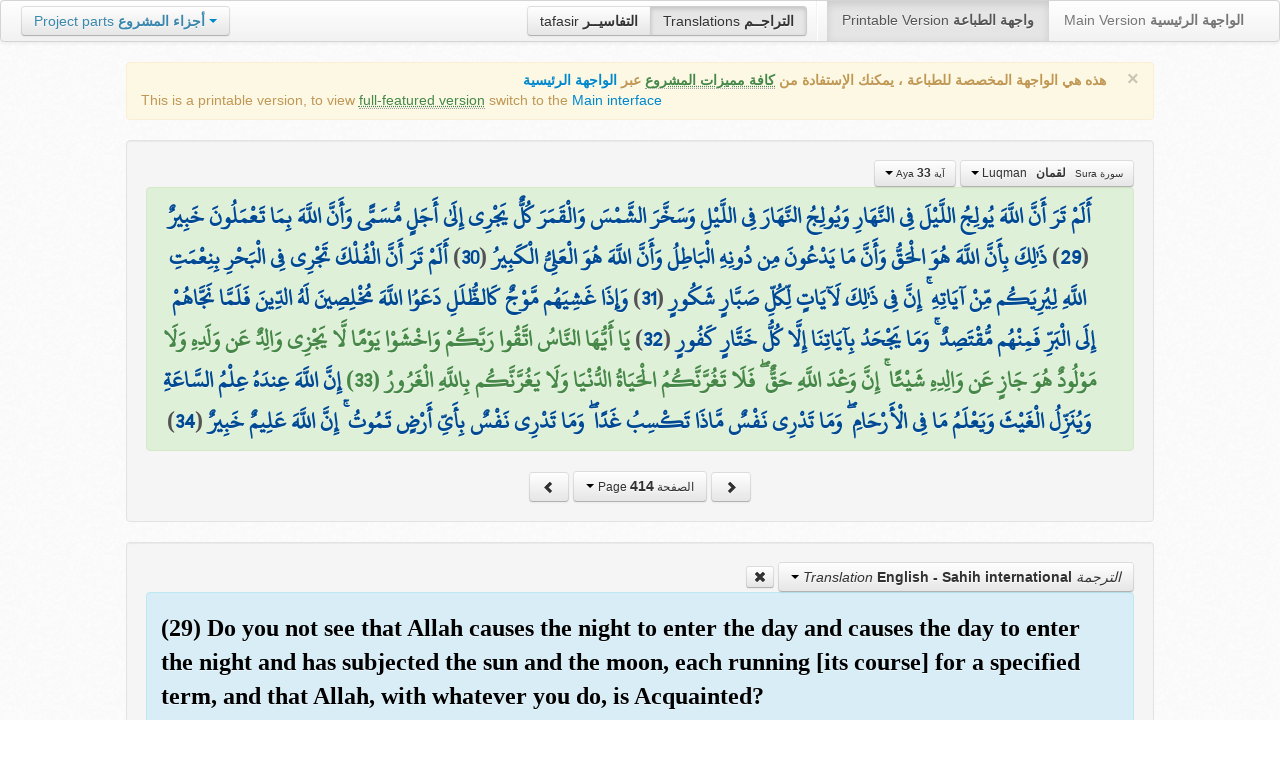

--- FILE ---
content_type: text/html; charset=UTF-8
request_url: http://quran.ksu.edu.sa/translations/english/414.html?a=3502
body_size: 11495
content:
<!DOCTYPE html>
<html>
  <head>
  	<meta http-equiv="content-type" content="text/html; charset=UTF-8">
    <title>تراجم معاني القرآن الكريم | Holy Quran meanings translations</title>
	  	
	<meta name="description" content="Translation of the meaning of Aya:33 - Sura:Luqman">
    <link href="http://quran.ksu.edu.sa/provider/index.php?g=css_p2&17" rel="stylesheet">	
        <meta name="robots" content="noindex">
       
     
  </head>
  <body>
	<div class="navbar no-print">
	  	<div class="navbar-inner">
		    <ul class="nav pull-right">
				<li class="button-toolbar pull-left no-device">
				    <div class="btn-group">
					  <a class="btn" title="تفاسير القرآن الكريم Holy Quran tafasir (explication)" href="http://quran.ksu.edu.sa/tafseer/">tafasir <strong>التفاسيــر</strong></a>
					  <a class="btn active" title="ترجمة معاني القرآن الكريم Holy Quran meanings translation" href="http://quran.ksu.edu.sa/translations/">Translations <strong>التراجــم</strong></a>
					</div>
				</li>
				<li class="divider-vertical pull-left"></li>

		      <li class="active"><a href="#">Printable Version <strong>واجهة الطباعة</strong></a></li>
		      <li><a href="http://quran.ksu.edu.sa/">Main Version <strong>الواجهة الرئيسية</strong></a></li>
		    </ul>
		    <ul class="nav pull-left no-device">
		      <li>
				<div class="btn-group">
				  <a class="btn dropdown-toggle" data-toggle="dropdown" href="#">
				    <span class="text-info">Project parts</span> <strong class="text-info">أجزاء المشروع</strong>
				    <span class="caret"></span>
				  </a>
				    <ul class="dropdown-menu rtl text-right">
                  	  <li><a href="http://quran.ksu.edu.sa/index.php"><strong>القرآن الكريم - الواجهة الرئيسية</strong></a></li>
                  	  <li class="text-left"><a href="http://quran.ksu.edu.sa/index.php?l=en"><strong>Holy Quran - Main version</strong></a></li>
                	  <li><a href="http://quran.ksu.edu.sa/m.php"><strong>واجهة والجوال</strong></a></li>
                	  <li class="text-left"><a href="http://quran.ksu.edu.sa/m.php"><strong>Mobile interface</strong></a></li>
                	  <li class="disabled"><a href="#"><strong>واجهة الطباعة</strong></a></li>
                	  <li class="disabled text-left"><a href="#"><strong>Printable version</strong></a></li>
                	  <li class="divider"></li>
                	  <li><a href="http://quran.ksu.edu.sa/ayat/" title="يدعم أنظمة الويندوز والماك واللينكس"><strong>برنامج آيات للحاسوب</strong></a></li>
                	  <li class="text-left"><a href="http://quran.ksu.edu.sa/ayat/?l=en" title="for Windows, Mac and Linux"><strong>Ayat - Desktop application</strong></a></li>
                	  <li><a href="http://play.google.com/store/apps/details?id=sa.edu.ksu.Ayat" title="للجوالات والحواسب الكفية"><strong>تطبيق آيات للأندرويد</strong></a></li>
                	  <li class="text-left"><a href="http://play.google.com/store/apps/details?id=sa.edu.ksu.Ayat" title="for both Mobile phones and Tablets"><strong>Ayat - Android application</strong></a></li>
                	  <li><a href="#"><strong>تطبيق آيات للآيفون والآيباد</strong></a></li>
                	  <li class="text-left"><a href="#" title="for iPhone and iPad"><strong>Ayat - iOS application</strong></a></li>
                	  <li><a href="http://windowsphone.com/en-us/store/app/ayat-holy-quran/f0269bf9-3d80-4eeb-8e33-5b46c5658a9c"><strong>تطبيق آيات للويندوز فون</strong></a></li>
                	  <li class="text-left"><a href="http://windowsphone.com/en-us/store/app/ayat-holy-quran/f0269bf9-3d80-4eeb-8e33-5b46c5658a9c"><strong>Ayat - Windows phone application</strong></a></li>

                	  <!-- <li class="divider"></li> -->
                	  <!-- <li><a href="http://quran.ksu.edu.sa/fb/" title="ينشر آية مختارة من كتاب الله عز وجل على حسابك يوميا"><strong>تطبيق آيات لتويتر</strong></a></li> -->
                	  <!-- <li class="text-left"><a href="http://quran.ksu.edu.sa/fb/" title="Posts Aya daily on your account"><strong>Ayat - Twitter application</strong></a></li> -->
                	  <!-- <li><a href="http://quran.ksu.edu.sa/tw/" title="ينشر آية مختارة من كتاب الله عز وجل على حسابك يوميا"><strong>تطبيق آيات للفيس بوك</strong></a></li> -->
                	  <!-- <li class="text-left"><a href="http://quran.ksu.edu.sa/tw/" title="Posts Aya daily on your account"><strong>Ayat - Facebook application</strong></a></li> -->
                	</ul>
				</div>
		      	
		      </li>
		    </ul>
		    
		</div>
	</div>
  	<div id="cnt" class="rtl">
	    
	    <div class="container-fluid">
		<div class="row-fluid">

		    <div class="span10 offset1">
				<div class="alert no-print">
				  <button type="button" class="close" data-dismiss="alert">&times;</button>
				  <div class="text-right"><strong>هذه هي الواجهة المخصصة للطباعة ، يمكنك الإستفادة من <abbr class="text-success" title="التلاوة والتحفيظ والقراءة من مصحف المدينة والبحث والعديد من المميزات الأخرى">كافة مميزات المشروع</abbr> عبر <a href="http://quran.ksu.edu.sa/index.php">الواجهة الرئيسية</a></strong></div>
				  <div class="text-left">This is a printable version, to view  <abbr class="text-success" title="listen, memorize, search and read from scanned copy of Holy Quran">full-featured version</abbr> switch to the <a href="http://quran.ksu.edu.sa/index.php?l=en">Main interface</a></strong></div>

				</div>
				<div class="well">
					<div class="text-right">


						<div class="btn-group">
						  <a class="btn btn-successs btn-small dropdown-toggle" data-toggle="dropdown" href="#">
							<small> سورة  Sura </small>&nbsp;
							<strong>لقمان</strong> &nbsp; Luqman						    <span class="caret"></span>

						  </a>
						  <ul class="dropdown-menu pull-right" style="max-height:300px;overflow:auto">
						    <li><a href="http://quran.ksu.edu.sa/translations/english/1.html?a=1">1 <strong>الفاتحة</strong> &nbsp; Al-Faatiha</a></li><li><a href="http://quran.ksu.edu.sa/translations/english/2.html?a=8">2 <strong>البقرة</strong> &nbsp; Al-Baqara</a></li><li><a href="http://quran.ksu.edu.sa/translations/english/50.html?a=294">3 <strong>آل عمران</strong> &nbsp; Aal-i-Imraan</a></li><li><a href="http://quran.ksu.edu.sa/translations/english/77.html?a=494">4 <strong>النساء</strong> &nbsp; An-Nisaa</a></li><li><a href="http://quran.ksu.edu.sa/translations/english/106.html?a=670">5 <strong>المائدة</strong> &nbsp; Al-Maaida</a></li><li><a href="http://quran.ksu.edu.sa/translations/english/128.html?a=790">6 <strong>الأنعام</strong> &nbsp; Al-An'aam</a></li><li><a href="http://quran.ksu.edu.sa/translations/english/151.html?a=955">7 <strong>الأعراف</strong> &nbsp; Al-A'raaf</a></li><li><a href="http://quran.ksu.edu.sa/translations/english/177.html?a=1161">8 <strong>الأنفال</strong> &nbsp; Al-Anfaal</a></li><li><a href="http://quran.ksu.edu.sa/translations/english/187.html?a=1236">9 <strong>التوبة</strong> &nbsp; At-Tawba</a></li><li><a href="http://quran.ksu.edu.sa/translations/english/208.html?a=1365">10 <strong>يونس</strong> &nbsp; Yunus</a></li><li><a href="http://quran.ksu.edu.sa/translations/english/221.html?a=1474">11 <strong>هود</strong> &nbsp; Hud</a></li><li><a href="http://quran.ksu.edu.sa/translations/english/235.html?a=1597">12 <strong>يوسف</strong> &nbsp; Yusuf</a></li><li><a href="http://quran.ksu.edu.sa/translations/english/249.html?a=1708">13 <strong>الرعد</strong> &nbsp; Ar-Ra'd</a></li><li><a href="http://quran.ksu.edu.sa/translations/english/255.html?a=1751">14 <strong>ابراهيم</strong> &nbsp; Ibrahim</a></li><li><a href="http://quran.ksu.edu.sa/translations/english/262.html?a=1803">15 <strong>الحجر</strong> &nbsp; Al-Hijr</a></li><li><a href="http://quran.ksu.edu.sa/translations/english/267.html?a=1902">16 <strong>النحل</strong> &nbsp; An-Nahl</a></li><li><a href="http://quran.ksu.edu.sa/translations/english/282.html?a=2030">17 <strong>الإسراء</strong> &nbsp; Al-Israa</a></li><li><a href="http://quran.ksu.edu.sa/translations/english/293.html?a=2141">18 <strong>الكهف</strong> &nbsp; Al-Kahf</a></li><li><a href="http://quran.ksu.edu.sa/translations/english/305.html?a=2251">19 <strong>مريم</strong> &nbsp; Maryam</a></li><li><a href="http://quran.ksu.edu.sa/translations/english/312.html?a=2349">20 <strong>طه</strong> &nbsp; Taa-Haa</a></li><li><a href="http://quran.ksu.edu.sa/translations/english/322.html?a=2484">21 <strong>الأنبياء</strong> &nbsp; Al-Anbiyaa</a></li><li><a href="http://quran.ksu.edu.sa/translations/english/332.html?a=2596">22 <strong>الحج</strong> &nbsp; Al-Hajj</a></li><li><a href="http://quran.ksu.edu.sa/translations/english/342.html?a=2674">23 <strong>المؤمنون</strong> &nbsp; Al-Muminoon</a></li><li><a href="http://quran.ksu.edu.sa/translations/english/350.html?a=2792">24 <strong>النور</strong> &nbsp; An-Noor</a></li><li><a href="http://quran.ksu.edu.sa/translations/english/359.html?a=2856">25 <strong>الفرقان</strong> &nbsp; Al-Furqaan</a></li><li><a href="http://quran.ksu.edu.sa/translations/english/367.html?a=2933">26 <strong>الشعراء</strong> &nbsp; Ash-Shu'araa</a></li><li><a href="http://quran.ksu.edu.sa/translations/english/377.html?a=3160">27 <strong>النمل</strong> &nbsp; An-Naml</a></li><li><a href="http://quran.ksu.edu.sa/translations/english/385.html?a=3253">28 <strong>القصص</strong> &nbsp; Al-Qasas</a></li><li><a href="http://quran.ksu.edu.sa/translations/english/396.html?a=3341">29 <strong>العنكبوت</strong> &nbsp; Al-Ankaboot</a></li><li><a href="http://quran.ksu.edu.sa/translations/english/404.html?a=3410">30 <strong>الروم</strong> &nbsp; Ar-Room</a></li><li class="active"><a href="http://quran.ksu.edu.sa/translations/english/411.html?a=3470">31 <strong>لقمان</strong> &nbsp; Luqman</a></li><li><a href="http://quran.ksu.edu.sa/translations/english/415.html?a=3504">32 <strong>السجدة</strong> &nbsp; As-Sajda</a></li><li><a href="http://quran.ksu.edu.sa/translations/english/418.html?a=3534">33 <strong>الأحزاب</strong> &nbsp; Al-Ahzaab</a></li><li><a href="http://quran.ksu.edu.sa/translations/english/428.html?a=3607">34 <strong>سبإ</strong> &nbsp; Saba</a></li><li><a href="http://quran.ksu.edu.sa/translations/english/434.html?a=3661">35 <strong>فاطر</strong> &nbsp; Faatir</a></li><li><a href="http://quran.ksu.edu.sa/translations/english/440.html?a=3706">36 <strong>يس</strong> &nbsp; Yaseen</a></li><li><a href="http://quran.ksu.edu.sa/translations/english/446.html?a=3789">37 <strong>الصافات</strong> &nbsp; As-Saaffaat</a></li><li><a href="http://quran.ksu.edu.sa/translations/english/453.html?a=3971">38 <strong>ص</strong> &nbsp; Saad</a></li><li><a href="http://quran.ksu.edu.sa/translations/english/458.html?a=4059">39 <strong>الزمر</strong> &nbsp; Az-Zumar</a></li><li><a href="http://quran.ksu.edu.sa/translations/english/467.html?a=4134">40 <strong>غافر</strong> &nbsp; Al-Ghaafir</a></li><li><a href="http://quran.ksu.edu.sa/translations/english/477.html?a=4219">41 <strong>فصلت</strong> &nbsp; Fussilat</a></li><li><a href="http://quran.ksu.edu.sa/translations/english/483.html?a=4273">42 <strong>الشورى</strong> &nbsp; Ash-Shura</a></li><li><a href="http://quran.ksu.edu.sa/translations/english/489.html?a=4326">43 <strong>الزخرف</strong> &nbsp; Az-Zukhruf</a></li><li><a href="http://quran.ksu.edu.sa/translations/english/496.html?a=4415">44 <strong>الدخان</strong> &nbsp; Ad-Dukhaan</a></li><li><a href="http://quran.ksu.edu.sa/translations/english/499.html?a=4474">45 <strong>الجاثية</strong> &nbsp; Al-Jaathiya</a></li><li><a href="http://quran.ksu.edu.sa/translations/english/502.html?a=4511">46 <strong>الأحقاف</strong> &nbsp; Al-Ahqaf</a></li><li><a href="http://quran.ksu.edu.sa/translations/english/507.html?a=4546">47 <strong>محمد</strong> &nbsp; Muhammad</a></li><li><a href="http://quran.ksu.edu.sa/translations/english/511.html?a=4584">48 <strong>الفتح</strong> &nbsp; Al-Fath</a></li><li><a href="http://quran.ksu.edu.sa/translations/english/515.html?a=4613">49 <strong>الحجرات</strong> &nbsp; Al-Hujuraat</a></li><li><a href="http://quran.ksu.edu.sa/translations/english/518.html?a=4631">50 <strong>ق</strong> &nbsp; Qaaf</a></li><li><a href="http://quran.ksu.edu.sa/translations/english/520.html?a=4676">51 <strong>الذاريات</strong> &nbsp; Adh-Dhaariyat</a></li><li><a href="http://quran.ksu.edu.sa/translations/english/523.html?a=4736">52 <strong>الطور</strong> &nbsp; At-Tur</a></li><li><a href="http://quran.ksu.edu.sa/translations/english/526.html?a=4785">53 <strong>النجم</strong> &nbsp; An-Najm</a></li><li><a href="http://quran.ksu.edu.sa/translations/english/528.html?a=4847">54 <strong>القمر</strong> &nbsp; Al-Qamar</a></li><li><a href="http://quran.ksu.edu.sa/translations/english/531.html?a=4902">55 <strong>الرحمن</strong> &nbsp; Ar-Rahmaan</a></li><li><a href="http://quran.ksu.edu.sa/translations/english/534.html?a=4980">56 <strong>الواقعة</strong> &nbsp; Al-Waaqia</a></li><li><a href="http://quran.ksu.edu.sa/translations/english/537.html?a=5076">57 <strong>الحديد</strong> &nbsp; Al-Hadid</a></li><li><a href="http://quran.ksu.edu.sa/translations/english/542.html?a=5105">58 <strong>المجادلة</strong> &nbsp; Al-Mujaadila</a></li><li><a href="http://quran.ksu.edu.sa/translations/english/545.html?a=5127">59 <strong>الحشر</strong> &nbsp; Al-Hashr</a></li><li><a href="http://quran.ksu.edu.sa/translations/english/549.html?a=5151">60 <strong>الممتحنة</strong> &nbsp; Al-Mumtahana</a></li><li><a href="http://quran.ksu.edu.sa/translations/english/551.html?a=5164">61 <strong>الصف</strong> &nbsp; As-Saff</a></li><li><a href="http://quran.ksu.edu.sa/translations/english/553.html?a=5178">62 <strong>الجمعة</strong> &nbsp; Al-Jumu'a</a></li><li><a href="http://quran.ksu.edu.sa/translations/english/554.html?a=5189">63 <strong>المنافقون</strong> &nbsp; Al-Munaafiqoon</a></li><li><a href="http://quran.ksu.edu.sa/translations/english/556.html?a=5200">64 <strong>التغابن</strong> &nbsp; At-Taghaabun</a></li><li><a href="http://quran.ksu.edu.sa/translations/english/558.html?a=5218">65 <strong>الطلاق</strong> &nbsp; At-Talaaq</a></li><li><a href="http://quran.ksu.edu.sa/translations/english/560.html?a=5230">66 <strong>التحريم</strong> &nbsp; At-Tahrim</a></li><li><a href="http://quran.ksu.edu.sa/translations/english/562.html?a=5242">67 <strong>الملك</strong> &nbsp; Al-Mulk</a></li><li><a href="http://quran.ksu.edu.sa/translations/english/564.html?a=5272">68 <strong>القلم</strong> &nbsp; Al-Qalam</a></li><li><a href="http://quran.ksu.edu.sa/translations/english/566.html?a=5324">69 <strong>الحاقة</strong> &nbsp; Al-Haaqqa</a></li><li><a href="http://quran.ksu.edu.sa/translations/english/568.html?a=5376">70 <strong>المعارج</strong> &nbsp; Al-Ma'aarij</a></li><li><a href="http://quran.ksu.edu.sa/translations/english/570.html?a=5420">71 <strong>نوح</strong> &nbsp; Nooh</a></li><li><a href="http://quran.ksu.edu.sa/translations/english/572.html?a=5448">72 <strong>الجن</strong> &nbsp; Al-Jinn</a></li><li><a href="http://quran.ksu.edu.sa/translations/english/574.html?a=5476">73 <strong>المزمل</strong> &nbsp; Al-Muzzammil</a></li><li><a href="http://quran.ksu.edu.sa/translations/english/575.html?a=5496">74 <strong>المدثر</strong> &nbsp; Al-Muddaththir</a></li><li><a href="http://quran.ksu.edu.sa/translations/english/577.html?a=5552">75 <strong>القيامة</strong> &nbsp; Al-Qiyaama</a></li><li><a href="http://quran.ksu.edu.sa/translations/english/578.html?a=5592">76 <strong>الانسان</strong> &nbsp; Al-Insaan</a></li><li><a href="http://quran.ksu.edu.sa/translations/english/580.html?a=5623">77 <strong>المرسلات</strong> &nbsp; Al-Mursalaat</a></li><li><a href="http://quran.ksu.edu.sa/translations/english/582.html?a=5673">78 <strong>النبإ</strong> &nbsp; An-Naba</a></li><li><a href="http://quran.ksu.edu.sa/translations/english/583.html?a=5713">79 <strong>النازعات</strong> &nbsp; An-Naazi'aat</a></li><li><a href="http://quran.ksu.edu.sa/translations/english/585.html?a=5759">80 <strong>عبس</strong> &nbsp; Abasa</a></li><li><a href="http://quran.ksu.edu.sa/translations/english/586.html?a=5801">81 <strong>التكوير</strong> &nbsp; At-Takwir</a></li><li><a href="http://quran.ksu.edu.sa/translations/english/587.html?a=5830">82 <strong>الإنفطار</strong> &nbsp; Al-Infitaar</a></li><li><a href="http://quran.ksu.edu.sa/translations/english/587.html?a=5849">83 <strong>المطففين</strong> &nbsp; Al-Mutaffifin</a></li><li><a href="http://quran.ksu.edu.sa/translations/english/589.html?a=5885">84 <strong>الإنشقاق</strong> &nbsp; Al-Inshiqaaq</a></li><li><a href="http://quran.ksu.edu.sa/translations/english/590.html?a=5910">85 <strong>البروج</strong> &nbsp; Al-Burooj</a></li><li><a href="http://quran.ksu.edu.sa/translations/english/591.html?a=5932">86 <strong>الطارق</strong> &nbsp; At-Taariq</a></li><li><a href="http://quran.ksu.edu.sa/translations/english/591.html?a=5949">87 <strong>الأعلى</strong> &nbsp; Al-A'laa</a></li><li><a href="http://quran.ksu.edu.sa/translations/english/592.html?a=5968">88 <strong>الغاشية</strong> &nbsp; Al-Ghaashiya</a></li><li><a href="http://quran.ksu.edu.sa/translations/english/593.html?a=5994">89 <strong>الفجر</strong> &nbsp; Al-Fajr</a></li><li><a href="http://quran.ksu.edu.sa/translations/english/594.html?a=6024">90 <strong>البلد</strong> &nbsp; Al-Balad</a></li><li><a href="http://quran.ksu.edu.sa/translations/english/595.html?a=6044">91 <strong>الشمس</strong> &nbsp; Ash-Shams</a></li><li><a href="http://quran.ksu.edu.sa/translations/english/595.html?a=6059">92 <strong>الليل</strong> &nbsp; Al-Lail</a></li><li><a href="http://quran.ksu.edu.sa/translations/english/596.html?a=6080">93 <strong>الضحى</strong> &nbsp; Ad-Dhuhaa</a></li><li><a href="http://quran.ksu.edu.sa/translations/english/596.html?a=6091">94 <strong>الشرح</strong> &nbsp; Ash-Sharh</a></li><li><a href="http://quran.ksu.edu.sa/translations/english/597.html?a=6099">95 <strong>التين</strong> &nbsp; At-Tin</a></li><li><a href="http://quran.ksu.edu.sa/translations/english/597.html?a=6107">96 <strong>العلق</strong> &nbsp; Al-Alaq</a></li><li><a href="http://quran.ksu.edu.sa/translations/english/598.html?a=6126">97 <strong>القدر</strong> &nbsp; Al-Qadr</a></li><li><a href="http://quran.ksu.edu.sa/translations/english/598.html?a=6131">98 <strong>البينة</strong> &nbsp; Al-Bayyina</a></li><li><a href="http://quran.ksu.edu.sa/translations/english/599.html?a=6139">99 <strong>الزلزلة</strong> &nbsp; Az-Zalzala</a></li><li><a href="http://quran.ksu.edu.sa/translations/english/599.html?a=6147">100 <strong>العاديات</strong> &nbsp; Al-Aadiyaat</a></li><li><a href="http://quran.ksu.edu.sa/translations/english/600.html?a=6158">101 <strong>القارعة</strong> &nbsp; Al-Qaari'a</a></li><li><a href="http://quran.ksu.edu.sa/translations/english/600.html?a=6169">102 <strong>التكاثر</strong> &nbsp; At-Takaathur</a></li><li><a href="http://quran.ksu.edu.sa/translations/english/601.html?a=6177">103 <strong>العصر</strong> &nbsp; Al-Asr</a></li><li><a href="http://quran.ksu.edu.sa/translations/english/601.html?a=6180">104 <strong>الهمزة</strong> &nbsp; Al-Humaza</a></li><li><a href="http://quran.ksu.edu.sa/translations/english/601.html?a=6189">105 <strong>الفيل</strong> &nbsp; Al-Fil</a></li><li><a href="http://quran.ksu.edu.sa/translations/english/602.html?a=6194">106 <strong>قريش</strong> &nbsp; Quraish</a></li><li><a href="http://quran.ksu.edu.sa/translations/english/602.html?a=6198">107 <strong>الماعون</strong> &nbsp; Al-Maa'un</a></li><li><a href="http://quran.ksu.edu.sa/translations/english/602.html?a=6205">108 <strong>الكوثر</strong> &nbsp; Al-Kawthar</a></li><li><a href="http://quran.ksu.edu.sa/translations/english/603.html?a=6208">109 <strong>الكافرون</strong> &nbsp; Al-Kaafiroon</a></li><li><a href="http://quran.ksu.edu.sa/translations/english/603.html?a=6214">110 <strong>النصر</strong> &nbsp; An-Nasr</a></li><li><a href="http://quran.ksu.edu.sa/translations/english/603.html?a=6217">111 <strong>المسد</strong> &nbsp; Al-Masad</a></li><li><a href="http://quran.ksu.edu.sa/translations/english/604.html?a=6222">112 <strong>الإخلاص</strong> &nbsp; Al-Ikhlaas</a></li><li><a href="http://quran.ksu.edu.sa/translations/english/604.html?a=6226">113 <strong>الفلق</strong> &nbsp; Al-Falaq</a></li><li><a href="http://quran.ksu.edu.sa/translations/english/604.html?a=6231">114 <strong>الناس</strong> &nbsp; An-Naas</a></li>						  </ul>
						</div>


						<div class="btn-group">
						  <a class="btn btn-successs btn-small dropdown-toggle" data-toggle="dropdown" href="#">
							<small> آية Aya </small>
							<strong>33</strong>
						    <span class="caret"></span>

						  </a>
						  <ul class="dropdown-menu pull-right" style="max-height:300px;overflow:auto">
						    <li><a href="http://quran.ksu.edu.sa/translations/english/411.html?a=3470">1</a></li><li><a href="http://quran.ksu.edu.sa/translations/english/411.html?a=3471">2</a></li><li><a href="http://quran.ksu.edu.sa/translations/english/411.html?a=3472">3</a></li><li><a href="http://quran.ksu.edu.sa/translations/english/411.html?a=3473">4</a></li><li><a href="http://quran.ksu.edu.sa/translations/english/411.html?a=3474">5</a></li><li><a href="http://quran.ksu.edu.sa/translations/english/411.html?a=3475">6</a></li><li><a href="http://quran.ksu.edu.sa/translations/english/411.html?a=3476">7</a></li><li><a href="http://quran.ksu.edu.sa/translations/english/411.html?a=3477">8</a></li><li><a href="http://quran.ksu.edu.sa/translations/english/411.html?a=3478">9</a></li><li><a href="http://quran.ksu.edu.sa/translations/english/411.html?a=3479">10</a></li><li><a href="http://quran.ksu.edu.sa/translations/english/411.html?a=3480">11</a></li><li><a href="http://quran.ksu.edu.sa/translations/english/412.html?a=3481">12</a></li><li><a href="http://quran.ksu.edu.sa/translations/english/412.html?a=3482">13</a></li><li><a href="http://quran.ksu.edu.sa/translations/english/412.html?a=3483">14</a></li><li><a href="http://quran.ksu.edu.sa/translations/english/412.html?a=3484">15</a></li><li><a href="http://quran.ksu.edu.sa/translations/english/412.html?a=3485">16</a></li><li><a href="http://quran.ksu.edu.sa/translations/english/412.html?a=3486">17</a></li><li><a href="http://quran.ksu.edu.sa/translations/english/412.html?a=3487">18</a></li><li><a href="http://quran.ksu.edu.sa/translations/english/412.html?a=3488">19</a></li><li><a href="http://quran.ksu.edu.sa/translations/english/413.html?a=3489">20</a></li><li><a href="http://quran.ksu.edu.sa/translations/english/413.html?a=3490">21</a></li><li><a href="http://quran.ksu.edu.sa/translations/english/413.html?a=3491">22</a></li><li><a href="http://quran.ksu.edu.sa/translations/english/413.html?a=3492">23</a></li><li><a href="http://quran.ksu.edu.sa/translations/english/413.html?a=3493">24</a></li><li><a href="http://quran.ksu.edu.sa/translations/english/413.html?a=3494">25</a></li><li><a href="http://quran.ksu.edu.sa/translations/english/413.html?a=3495">26</a></li><li><a href="http://quran.ksu.edu.sa/translations/english/413.html?a=3496">27</a></li><li><a href="http://quran.ksu.edu.sa/translations/english/413.html?a=3497">28</a></li><li><a href="http://quran.ksu.edu.sa/translations/english/414.html?a=3498">29</a></li><li><a href="http://quran.ksu.edu.sa/translations/english/414.html?a=3499">30</a></li><li><a href="http://quran.ksu.edu.sa/translations/english/414.html?a=3500">31</a></li><li><a href="http://quran.ksu.edu.sa/translations/english/414.html?a=3501">32</a></li><li class="active"><a href="http://quran.ksu.edu.sa/translations/english/414.html?a=3502">33</a></li><li><a href="http://quran.ksu.edu.sa/translations/english/414.html?a=3503">34</a></li>						  </ul>
						</div>



					</div>

			  		<div class="text-center alert alert-success rtl">
						<div class="ayat" id="ayat"><a href="http://quran.ksu.edu.sa/translations/english/414.html?a=3498">أَلَمْ تَرَ أَنَّ اللَّهَ يُولِجُ اللَّيْلَ فِي النَّهَارِ وَيُولِجُ النَّهَارَ فِي اللَّيْلِ وَسَخَّرَ الشَّمْسَ وَالْقَمَرَ كُلٌّ يَجْرِي إِلَىٰ أَجَلٍ مُّسَمًّى وَأَنَّ اللَّهَ بِمَا تَعْمَلُونَ خَبِيرٌ</a> (<a href="http://quran.ksu.edu.sa/translations/english/414.html?a=3498">29</a>) <a href="http://quran.ksu.edu.sa/translations/english/414.html?a=3499">ذَٰلِكَ بِأَنَّ اللَّهَ هُوَ الْحَقُّ وَأَنَّ مَا يَدْعُونَ مِن دُونِهِ الْبَاطِلُ وَأَنَّ اللَّهَ هُوَ الْعَلِيُّ الْكَبِيرُ</a> (<a href="http://quran.ksu.edu.sa/translations/english/414.html?a=3499">30</a>) <a href="http://quran.ksu.edu.sa/translations/english/414.html?a=3500">أَلَمْ تَرَ أَنَّ الْفُلْكَ تَجْرِي فِي الْبَحْرِ بِنِعْمَتِ اللَّهِ لِيُرِيَكُم مِّنْ آيَاتِهِ ۚ إِنَّ فِي ذَٰلِكَ لَآيَاتٍ لِّكُلِّ صَبَّارٍ شَكُورٍ</a> (<a href="http://quran.ksu.edu.sa/translations/english/414.html?a=3500">31</a>) <a href="http://quran.ksu.edu.sa/translations/english/414.html?a=3501">وَإِذَا غَشِيَهُم مَّوْجٌ كَالظُّلَلِ دَعَوُا اللَّهَ مُخْلِصِينَ لَهُ الدِّينَ فَلَمَّا نَجَّاهُمْ إِلَى الْبَرِّ فَمِنْهُم مُّقْتَصِدٌ ۚ وَمَا يَجْحَدُ بِآيَاتِنَا إِلَّا كُلُّ خَتَّارٍ كَفُورٍ</a> (<a href="http://quran.ksu.edu.sa/translations/english/414.html?a=3501">32</a>) <strong class="text-success">يَا أَيُّهَا النَّاسُ اتَّقُوا رَبَّكُمْ وَاخْشَوْا يَوْمًا لَّا يَجْزِي وَالِدٌ عَن وَلَدِهِ وَلَا مَوْلُودٌ هُوَ جَازٍ عَن وَالِدِهِ شَيْئًا ۚ إِنَّ وَعْدَ اللَّهِ حَقٌّ ۖ فَلَا تَغُرَّنَّكُمُ الْحَيَاةُ الدُّنْيَا وَلَا يَغُرَّنَّكُم بِاللَّهِ الْغَرُورُ (33) </strong><a href="http://quran.ksu.edu.sa/translations/english/414.html?a=3503">إِنَّ اللَّهَ عِندَهُ عِلْمُ السَّاعَةِ وَيُنَزِّلُ الْغَيْثَ وَيَعْلَمُ مَا فِي الْأَرْحَامِ ۖ وَمَا تَدْرِي نَفْسٌ مَّاذَا تَكْسِبُ غَدًا ۖ وَمَا تَدْرِي نَفْسٌ بِأَيِّ أَرْضٍ تَمُوتُ ۚ إِنَّ اللَّهَ عَلِيمٌ خَبِيرٌ</a> (<a href="http://quran.ksu.edu.sa/translations/english/414.html?a=3503">34</a>) </div>				 
					</div>
					<div style="margin:auto;width:auto;text-align: center" class="text-center">
						<a class="btn no-print" href="http://quran.ksu.edu.sa/translations/english/413.html">
							<i class="icon icon-chevron-right"></i>
						</a>
						<div class="btn-group">
						  <a class="btn btn-infoo dropdown-toggle" data-toggle="dropdown" href="#">
							<small> الصفحة Page </small>

							<strong>414</strong>
						    <span class="caret"></span>

						  </a>
						  <ul class="dropdown-menu pull-right" style="height:270px;overflow: auto">
						    <li><a href="http://quran.ksu.edu.sa/translations/english/1.html">1</a></li><li><a href="http://quran.ksu.edu.sa/translations/english/2.html">2</a></li><li><a href="http://quran.ksu.edu.sa/translations/english/3.html">3</a></li><li><a href="http://quran.ksu.edu.sa/translations/english/4.html">4</a></li><li><a href="http://quran.ksu.edu.sa/translations/english/5.html">5</a></li><li><a href="http://quran.ksu.edu.sa/translations/english/6.html">6</a></li><li><a href="http://quran.ksu.edu.sa/translations/english/7.html">7</a></li><li><a href="http://quran.ksu.edu.sa/translations/english/8.html">8</a></li><li><a href="http://quran.ksu.edu.sa/translations/english/9.html">9</a></li><li><a href="http://quran.ksu.edu.sa/translations/english/10.html">10</a></li><li><a href="http://quran.ksu.edu.sa/translations/english/11.html">11</a></li><li><a href="http://quran.ksu.edu.sa/translations/english/12.html">12</a></li><li><a href="http://quran.ksu.edu.sa/translations/english/13.html">13</a></li><li><a href="http://quran.ksu.edu.sa/translations/english/14.html">14</a></li><li><a href="http://quran.ksu.edu.sa/translations/english/15.html">15</a></li><li><a href="http://quran.ksu.edu.sa/translations/english/16.html">16</a></li><li><a href="http://quran.ksu.edu.sa/translations/english/17.html">17</a></li><li><a href="http://quran.ksu.edu.sa/translations/english/18.html">18</a></li><li><a href="http://quran.ksu.edu.sa/translations/english/19.html">19</a></li><li><a href="http://quran.ksu.edu.sa/translations/english/20.html">20</a></li><li><a href="http://quran.ksu.edu.sa/translations/english/21.html">21</a></li><li><a href="http://quran.ksu.edu.sa/translations/english/22.html">22</a></li><li><a href="http://quran.ksu.edu.sa/translations/english/23.html">23</a></li><li><a href="http://quran.ksu.edu.sa/translations/english/24.html">24</a></li><li><a href="http://quran.ksu.edu.sa/translations/english/25.html">25</a></li><li><a href="http://quran.ksu.edu.sa/translations/english/26.html">26</a></li><li><a href="http://quran.ksu.edu.sa/translations/english/27.html">27</a></li><li><a href="http://quran.ksu.edu.sa/translations/english/28.html">28</a></li><li><a href="http://quran.ksu.edu.sa/translations/english/29.html">29</a></li><li><a href="http://quran.ksu.edu.sa/translations/english/30.html">30</a></li><li><a href="http://quran.ksu.edu.sa/translations/english/31.html">31</a></li><li><a href="http://quran.ksu.edu.sa/translations/english/32.html">32</a></li><li><a href="http://quran.ksu.edu.sa/translations/english/33.html">33</a></li><li><a href="http://quran.ksu.edu.sa/translations/english/34.html">34</a></li><li><a href="http://quran.ksu.edu.sa/translations/english/35.html">35</a></li><li><a href="http://quran.ksu.edu.sa/translations/english/36.html">36</a></li><li><a href="http://quran.ksu.edu.sa/translations/english/37.html">37</a></li><li><a href="http://quran.ksu.edu.sa/translations/english/38.html">38</a></li><li><a href="http://quran.ksu.edu.sa/translations/english/39.html">39</a></li><li><a href="http://quran.ksu.edu.sa/translations/english/40.html">40</a></li><li><a href="http://quran.ksu.edu.sa/translations/english/41.html">41</a></li><li><a href="http://quran.ksu.edu.sa/translations/english/42.html">42</a></li><li><a href="http://quran.ksu.edu.sa/translations/english/43.html">43</a></li><li><a href="http://quran.ksu.edu.sa/translations/english/44.html">44</a></li><li><a href="http://quran.ksu.edu.sa/translations/english/45.html">45</a></li><li><a href="http://quran.ksu.edu.sa/translations/english/46.html">46</a></li><li><a href="http://quran.ksu.edu.sa/translations/english/47.html">47</a></li><li><a href="http://quran.ksu.edu.sa/translations/english/48.html">48</a></li><li><a href="http://quran.ksu.edu.sa/translations/english/49.html">49</a></li><li><a href="http://quran.ksu.edu.sa/translations/english/50.html">50</a></li><li><a href="http://quran.ksu.edu.sa/translations/english/51.html">51</a></li><li><a href="http://quran.ksu.edu.sa/translations/english/52.html">52</a></li><li><a href="http://quran.ksu.edu.sa/translations/english/53.html">53</a></li><li><a href="http://quran.ksu.edu.sa/translations/english/54.html">54</a></li><li><a href="http://quran.ksu.edu.sa/translations/english/55.html">55</a></li><li><a href="http://quran.ksu.edu.sa/translations/english/56.html">56</a></li><li><a href="http://quran.ksu.edu.sa/translations/english/57.html">57</a></li><li><a href="http://quran.ksu.edu.sa/translations/english/58.html">58</a></li><li><a href="http://quran.ksu.edu.sa/translations/english/59.html">59</a></li><li><a href="http://quran.ksu.edu.sa/translations/english/60.html">60</a></li><li><a href="http://quran.ksu.edu.sa/translations/english/61.html">61</a></li><li><a href="http://quran.ksu.edu.sa/translations/english/62.html">62</a></li><li><a href="http://quran.ksu.edu.sa/translations/english/63.html">63</a></li><li><a href="http://quran.ksu.edu.sa/translations/english/64.html">64</a></li><li><a href="http://quran.ksu.edu.sa/translations/english/65.html">65</a></li><li><a href="http://quran.ksu.edu.sa/translations/english/66.html">66</a></li><li><a href="http://quran.ksu.edu.sa/translations/english/67.html">67</a></li><li><a href="http://quran.ksu.edu.sa/translations/english/68.html">68</a></li><li><a href="http://quran.ksu.edu.sa/translations/english/69.html">69</a></li><li><a href="http://quran.ksu.edu.sa/translations/english/70.html">70</a></li><li><a href="http://quran.ksu.edu.sa/translations/english/71.html">71</a></li><li><a href="http://quran.ksu.edu.sa/translations/english/72.html">72</a></li><li><a href="http://quran.ksu.edu.sa/translations/english/73.html">73</a></li><li><a href="http://quran.ksu.edu.sa/translations/english/74.html">74</a></li><li><a href="http://quran.ksu.edu.sa/translations/english/75.html">75</a></li><li><a href="http://quran.ksu.edu.sa/translations/english/76.html">76</a></li><li><a href="http://quran.ksu.edu.sa/translations/english/77.html">77</a></li><li><a href="http://quran.ksu.edu.sa/translations/english/78.html">78</a></li><li><a href="http://quran.ksu.edu.sa/translations/english/79.html">79</a></li><li><a href="http://quran.ksu.edu.sa/translations/english/80.html">80</a></li><li><a href="http://quran.ksu.edu.sa/translations/english/81.html">81</a></li><li><a href="http://quran.ksu.edu.sa/translations/english/82.html">82</a></li><li><a href="http://quran.ksu.edu.sa/translations/english/83.html">83</a></li><li><a href="http://quran.ksu.edu.sa/translations/english/84.html">84</a></li><li><a href="http://quran.ksu.edu.sa/translations/english/85.html">85</a></li><li><a href="http://quran.ksu.edu.sa/translations/english/86.html">86</a></li><li><a href="http://quran.ksu.edu.sa/translations/english/87.html">87</a></li><li><a href="http://quran.ksu.edu.sa/translations/english/88.html">88</a></li><li><a href="http://quran.ksu.edu.sa/translations/english/89.html">89</a></li><li><a href="http://quran.ksu.edu.sa/translations/english/90.html">90</a></li><li><a href="http://quran.ksu.edu.sa/translations/english/91.html">91</a></li><li><a href="http://quran.ksu.edu.sa/translations/english/92.html">92</a></li><li><a href="http://quran.ksu.edu.sa/translations/english/93.html">93</a></li><li><a href="http://quran.ksu.edu.sa/translations/english/94.html">94</a></li><li><a href="http://quran.ksu.edu.sa/translations/english/95.html">95</a></li><li><a href="http://quran.ksu.edu.sa/translations/english/96.html">96</a></li><li><a href="http://quran.ksu.edu.sa/translations/english/97.html">97</a></li><li><a href="http://quran.ksu.edu.sa/translations/english/98.html">98</a></li><li><a href="http://quran.ksu.edu.sa/translations/english/99.html">99</a></li><li><a href="http://quran.ksu.edu.sa/translations/english/100.html">100</a></li><li><a href="http://quran.ksu.edu.sa/translations/english/101.html">101</a></li><li><a href="http://quran.ksu.edu.sa/translations/english/102.html">102</a></li><li><a href="http://quran.ksu.edu.sa/translations/english/103.html">103</a></li><li><a href="http://quran.ksu.edu.sa/translations/english/104.html">104</a></li><li><a href="http://quran.ksu.edu.sa/translations/english/105.html">105</a></li><li><a href="http://quran.ksu.edu.sa/translations/english/106.html">106</a></li><li><a href="http://quran.ksu.edu.sa/translations/english/107.html">107</a></li><li><a href="http://quran.ksu.edu.sa/translations/english/108.html">108</a></li><li><a href="http://quran.ksu.edu.sa/translations/english/109.html">109</a></li><li><a href="http://quran.ksu.edu.sa/translations/english/110.html">110</a></li><li><a href="http://quran.ksu.edu.sa/translations/english/111.html">111</a></li><li><a href="http://quran.ksu.edu.sa/translations/english/112.html">112</a></li><li><a href="http://quran.ksu.edu.sa/translations/english/113.html">113</a></li><li><a href="http://quran.ksu.edu.sa/translations/english/114.html">114</a></li><li><a href="http://quran.ksu.edu.sa/translations/english/115.html">115</a></li><li><a href="http://quran.ksu.edu.sa/translations/english/116.html">116</a></li><li><a href="http://quran.ksu.edu.sa/translations/english/117.html">117</a></li><li><a href="http://quran.ksu.edu.sa/translations/english/118.html">118</a></li><li><a href="http://quran.ksu.edu.sa/translations/english/119.html">119</a></li><li><a href="http://quran.ksu.edu.sa/translations/english/120.html">120</a></li><li><a href="http://quran.ksu.edu.sa/translations/english/121.html">121</a></li><li><a href="http://quran.ksu.edu.sa/translations/english/122.html">122</a></li><li><a href="http://quran.ksu.edu.sa/translations/english/123.html">123</a></li><li><a href="http://quran.ksu.edu.sa/translations/english/124.html">124</a></li><li><a href="http://quran.ksu.edu.sa/translations/english/125.html">125</a></li><li><a href="http://quran.ksu.edu.sa/translations/english/126.html">126</a></li><li><a href="http://quran.ksu.edu.sa/translations/english/127.html">127</a></li><li><a href="http://quran.ksu.edu.sa/translations/english/128.html">128</a></li><li><a href="http://quran.ksu.edu.sa/translations/english/129.html">129</a></li><li><a href="http://quran.ksu.edu.sa/translations/english/130.html">130</a></li><li><a href="http://quran.ksu.edu.sa/translations/english/131.html">131</a></li><li><a href="http://quran.ksu.edu.sa/translations/english/132.html">132</a></li><li><a href="http://quran.ksu.edu.sa/translations/english/133.html">133</a></li><li><a href="http://quran.ksu.edu.sa/translations/english/134.html">134</a></li><li><a href="http://quran.ksu.edu.sa/translations/english/135.html">135</a></li><li><a href="http://quran.ksu.edu.sa/translations/english/136.html">136</a></li><li><a href="http://quran.ksu.edu.sa/translations/english/137.html">137</a></li><li><a href="http://quran.ksu.edu.sa/translations/english/138.html">138</a></li><li><a href="http://quran.ksu.edu.sa/translations/english/139.html">139</a></li><li><a href="http://quran.ksu.edu.sa/translations/english/140.html">140</a></li><li><a href="http://quran.ksu.edu.sa/translations/english/141.html">141</a></li><li><a href="http://quran.ksu.edu.sa/translations/english/142.html">142</a></li><li><a href="http://quran.ksu.edu.sa/translations/english/143.html">143</a></li><li><a href="http://quran.ksu.edu.sa/translations/english/144.html">144</a></li><li><a href="http://quran.ksu.edu.sa/translations/english/145.html">145</a></li><li><a href="http://quran.ksu.edu.sa/translations/english/146.html">146</a></li><li><a href="http://quran.ksu.edu.sa/translations/english/147.html">147</a></li><li><a href="http://quran.ksu.edu.sa/translations/english/148.html">148</a></li><li><a href="http://quran.ksu.edu.sa/translations/english/149.html">149</a></li><li><a href="http://quran.ksu.edu.sa/translations/english/150.html">150</a></li><li><a href="http://quran.ksu.edu.sa/translations/english/151.html">151</a></li><li><a href="http://quran.ksu.edu.sa/translations/english/152.html">152</a></li><li><a href="http://quran.ksu.edu.sa/translations/english/153.html">153</a></li><li><a href="http://quran.ksu.edu.sa/translations/english/154.html">154</a></li><li><a href="http://quran.ksu.edu.sa/translations/english/155.html">155</a></li><li><a href="http://quran.ksu.edu.sa/translations/english/156.html">156</a></li><li><a href="http://quran.ksu.edu.sa/translations/english/157.html">157</a></li><li><a href="http://quran.ksu.edu.sa/translations/english/158.html">158</a></li><li><a href="http://quran.ksu.edu.sa/translations/english/159.html">159</a></li><li><a href="http://quran.ksu.edu.sa/translations/english/160.html">160</a></li><li><a href="http://quran.ksu.edu.sa/translations/english/161.html">161</a></li><li><a href="http://quran.ksu.edu.sa/translations/english/162.html">162</a></li><li><a href="http://quran.ksu.edu.sa/translations/english/163.html">163</a></li><li><a href="http://quran.ksu.edu.sa/translations/english/164.html">164</a></li><li><a href="http://quran.ksu.edu.sa/translations/english/165.html">165</a></li><li><a href="http://quran.ksu.edu.sa/translations/english/166.html">166</a></li><li><a href="http://quran.ksu.edu.sa/translations/english/167.html">167</a></li><li><a href="http://quran.ksu.edu.sa/translations/english/168.html">168</a></li><li><a href="http://quran.ksu.edu.sa/translations/english/169.html">169</a></li><li><a href="http://quran.ksu.edu.sa/translations/english/170.html">170</a></li><li><a href="http://quran.ksu.edu.sa/translations/english/171.html">171</a></li><li><a href="http://quran.ksu.edu.sa/translations/english/172.html">172</a></li><li><a href="http://quran.ksu.edu.sa/translations/english/173.html">173</a></li><li><a href="http://quran.ksu.edu.sa/translations/english/174.html">174</a></li><li><a href="http://quran.ksu.edu.sa/translations/english/175.html">175</a></li><li><a href="http://quran.ksu.edu.sa/translations/english/176.html">176</a></li><li><a href="http://quran.ksu.edu.sa/translations/english/177.html">177</a></li><li><a href="http://quran.ksu.edu.sa/translations/english/178.html">178</a></li><li><a href="http://quran.ksu.edu.sa/translations/english/179.html">179</a></li><li><a href="http://quran.ksu.edu.sa/translations/english/180.html">180</a></li><li><a href="http://quran.ksu.edu.sa/translations/english/181.html">181</a></li><li><a href="http://quran.ksu.edu.sa/translations/english/182.html">182</a></li><li><a href="http://quran.ksu.edu.sa/translations/english/183.html">183</a></li><li><a href="http://quran.ksu.edu.sa/translations/english/184.html">184</a></li><li><a href="http://quran.ksu.edu.sa/translations/english/185.html">185</a></li><li><a href="http://quran.ksu.edu.sa/translations/english/186.html">186</a></li><li><a href="http://quran.ksu.edu.sa/translations/english/187.html">187</a></li><li><a href="http://quran.ksu.edu.sa/translations/english/188.html">188</a></li><li><a href="http://quran.ksu.edu.sa/translations/english/189.html">189</a></li><li><a href="http://quran.ksu.edu.sa/translations/english/190.html">190</a></li><li><a href="http://quran.ksu.edu.sa/translations/english/191.html">191</a></li><li><a href="http://quran.ksu.edu.sa/translations/english/192.html">192</a></li><li><a href="http://quran.ksu.edu.sa/translations/english/193.html">193</a></li><li><a href="http://quran.ksu.edu.sa/translations/english/194.html">194</a></li><li><a href="http://quran.ksu.edu.sa/translations/english/195.html">195</a></li><li><a href="http://quran.ksu.edu.sa/translations/english/196.html">196</a></li><li><a href="http://quran.ksu.edu.sa/translations/english/197.html">197</a></li><li><a href="http://quran.ksu.edu.sa/translations/english/198.html">198</a></li><li><a href="http://quran.ksu.edu.sa/translations/english/199.html">199</a></li><li><a href="http://quran.ksu.edu.sa/translations/english/200.html">200</a></li><li><a href="http://quran.ksu.edu.sa/translations/english/201.html">201</a></li><li><a href="http://quran.ksu.edu.sa/translations/english/202.html">202</a></li><li><a href="http://quran.ksu.edu.sa/translations/english/203.html">203</a></li><li><a href="http://quran.ksu.edu.sa/translations/english/204.html">204</a></li><li><a href="http://quran.ksu.edu.sa/translations/english/205.html">205</a></li><li><a href="http://quran.ksu.edu.sa/translations/english/206.html">206</a></li><li><a href="http://quran.ksu.edu.sa/translations/english/207.html">207</a></li><li><a href="http://quran.ksu.edu.sa/translations/english/208.html">208</a></li><li><a href="http://quran.ksu.edu.sa/translations/english/209.html">209</a></li><li><a href="http://quran.ksu.edu.sa/translations/english/210.html">210</a></li><li><a href="http://quran.ksu.edu.sa/translations/english/211.html">211</a></li><li><a href="http://quran.ksu.edu.sa/translations/english/212.html">212</a></li><li><a href="http://quran.ksu.edu.sa/translations/english/213.html">213</a></li><li><a href="http://quran.ksu.edu.sa/translations/english/214.html">214</a></li><li><a href="http://quran.ksu.edu.sa/translations/english/215.html">215</a></li><li><a href="http://quran.ksu.edu.sa/translations/english/216.html">216</a></li><li><a href="http://quran.ksu.edu.sa/translations/english/217.html">217</a></li><li><a href="http://quran.ksu.edu.sa/translations/english/218.html">218</a></li><li><a href="http://quran.ksu.edu.sa/translations/english/219.html">219</a></li><li><a href="http://quran.ksu.edu.sa/translations/english/220.html">220</a></li><li><a href="http://quran.ksu.edu.sa/translations/english/221.html">221</a></li><li><a href="http://quran.ksu.edu.sa/translations/english/222.html">222</a></li><li><a href="http://quran.ksu.edu.sa/translations/english/223.html">223</a></li><li><a href="http://quran.ksu.edu.sa/translations/english/224.html">224</a></li><li><a href="http://quran.ksu.edu.sa/translations/english/225.html">225</a></li><li><a href="http://quran.ksu.edu.sa/translations/english/226.html">226</a></li><li><a href="http://quran.ksu.edu.sa/translations/english/227.html">227</a></li><li><a href="http://quran.ksu.edu.sa/translations/english/228.html">228</a></li><li><a href="http://quran.ksu.edu.sa/translations/english/229.html">229</a></li><li><a href="http://quran.ksu.edu.sa/translations/english/230.html">230</a></li><li><a href="http://quran.ksu.edu.sa/translations/english/231.html">231</a></li><li><a href="http://quran.ksu.edu.sa/translations/english/232.html">232</a></li><li><a href="http://quran.ksu.edu.sa/translations/english/233.html">233</a></li><li><a href="http://quran.ksu.edu.sa/translations/english/234.html">234</a></li><li><a href="http://quran.ksu.edu.sa/translations/english/235.html">235</a></li><li><a href="http://quran.ksu.edu.sa/translations/english/236.html">236</a></li><li><a href="http://quran.ksu.edu.sa/translations/english/237.html">237</a></li><li><a href="http://quran.ksu.edu.sa/translations/english/238.html">238</a></li><li><a href="http://quran.ksu.edu.sa/translations/english/239.html">239</a></li><li><a href="http://quran.ksu.edu.sa/translations/english/240.html">240</a></li><li><a href="http://quran.ksu.edu.sa/translations/english/241.html">241</a></li><li><a href="http://quran.ksu.edu.sa/translations/english/242.html">242</a></li><li><a href="http://quran.ksu.edu.sa/translations/english/243.html">243</a></li><li><a href="http://quran.ksu.edu.sa/translations/english/244.html">244</a></li><li><a href="http://quran.ksu.edu.sa/translations/english/245.html">245</a></li><li><a href="http://quran.ksu.edu.sa/translations/english/246.html">246</a></li><li><a href="http://quran.ksu.edu.sa/translations/english/247.html">247</a></li><li><a href="http://quran.ksu.edu.sa/translations/english/248.html">248</a></li><li><a href="http://quran.ksu.edu.sa/translations/english/249.html">249</a></li><li><a href="http://quran.ksu.edu.sa/translations/english/250.html">250</a></li><li><a href="http://quran.ksu.edu.sa/translations/english/251.html">251</a></li><li><a href="http://quran.ksu.edu.sa/translations/english/252.html">252</a></li><li><a href="http://quran.ksu.edu.sa/translations/english/253.html">253</a></li><li><a href="http://quran.ksu.edu.sa/translations/english/254.html">254</a></li><li><a href="http://quran.ksu.edu.sa/translations/english/255.html">255</a></li><li><a href="http://quran.ksu.edu.sa/translations/english/256.html">256</a></li><li><a href="http://quran.ksu.edu.sa/translations/english/257.html">257</a></li><li><a href="http://quran.ksu.edu.sa/translations/english/258.html">258</a></li><li><a href="http://quran.ksu.edu.sa/translations/english/259.html">259</a></li><li><a href="http://quran.ksu.edu.sa/translations/english/260.html">260</a></li><li><a href="http://quran.ksu.edu.sa/translations/english/261.html">261</a></li><li><a href="http://quran.ksu.edu.sa/translations/english/262.html">262</a></li><li><a href="http://quran.ksu.edu.sa/translations/english/263.html">263</a></li><li><a href="http://quran.ksu.edu.sa/translations/english/264.html">264</a></li><li><a href="http://quran.ksu.edu.sa/translations/english/265.html">265</a></li><li><a href="http://quran.ksu.edu.sa/translations/english/266.html">266</a></li><li><a href="http://quran.ksu.edu.sa/translations/english/267.html">267</a></li><li><a href="http://quran.ksu.edu.sa/translations/english/268.html">268</a></li><li><a href="http://quran.ksu.edu.sa/translations/english/269.html">269</a></li><li><a href="http://quran.ksu.edu.sa/translations/english/270.html">270</a></li><li><a href="http://quran.ksu.edu.sa/translations/english/271.html">271</a></li><li><a href="http://quran.ksu.edu.sa/translations/english/272.html">272</a></li><li><a href="http://quran.ksu.edu.sa/translations/english/273.html">273</a></li><li><a href="http://quran.ksu.edu.sa/translations/english/274.html">274</a></li><li><a href="http://quran.ksu.edu.sa/translations/english/275.html">275</a></li><li><a href="http://quran.ksu.edu.sa/translations/english/276.html">276</a></li><li><a href="http://quran.ksu.edu.sa/translations/english/277.html">277</a></li><li><a href="http://quran.ksu.edu.sa/translations/english/278.html">278</a></li><li><a href="http://quran.ksu.edu.sa/translations/english/279.html">279</a></li><li><a href="http://quran.ksu.edu.sa/translations/english/280.html">280</a></li><li><a href="http://quran.ksu.edu.sa/translations/english/281.html">281</a></li><li><a href="http://quran.ksu.edu.sa/translations/english/282.html">282</a></li><li><a href="http://quran.ksu.edu.sa/translations/english/283.html">283</a></li><li><a href="http://quran.ksu.edu.sa/translations/english/284.html">284</a></li><li><a href="http://quran.ksu.edu.sa/translations/english/285.html">285</a></li><li><a href="http://quran.ksu.edu.sa/translations/english/286.html">286</a></li><li><a href="http://quran.ksu.edu.sa/translations/english/287.html">287</a></li><li><a href="http://quran.ksu.edu.sa/translations/english/288.html">288</a></li><li><a href="http://quran.ksu.edu.sa/translations/english/289.html">289</a></li><li><a href="http://quran.ksu.edu.sa/translations/english/290.html">290</a></li><li><a href="http://quran.ksu.edu.sa/translations/english/291.html">291</a></li><li><a href="http://quran.ksu.edu.sa/translations/english/292.html">292</a></li><li><a href="http://quran.ksu.edu.sa/translations/english/293.html">293</a></li><li><a href="http://quran.ksu.edu.sa/translations/english/294.html">294</a></li><li><a href="http://quran.ksu.edu.sa/translations/english/295.html">295</a></li><li><a href="http://quran.ksu.edu.sa/translations/english/296.html">296</a></li><li><a href="http://quran.ksu.edu.sa/translations/english/297.html">297</a></li><li><a href="http://quran.ksu.edu.sa/translations/english/298.html">298</a></li><li><a href="http://quran.ksu.edu.sa/translations/english/299.html">299</a></li><li><a href="http://quran.ksu.edu.sa/translations/english/300.html">300</a></li><li><a href="http://quran.ksu.edu.sa/translations/english/301.html">301</a></li><li><a href="http://quran.ksu.edu.sa/translations/english/302.html">302</a></li><li><a href="http://quran.ksu.edu.sa/translations/english/303.html">303</a></li><li><a href="http://quran.ksu.edu.sa/translations/english/304.html">304</a></li><li><a href="http://quran.ksu.edu.sa/translations/english/305.html">305</a></li><li><a href="http://quran.ksu.edu.sa/translations/english/306.html">306</a></li><li><a href="http://quran.ksu.edu.sa/translations/english/307.html">307</a></li><li><a href="http://quran.ksu.edu.sa/translations/english/308.html">308</a></li><li><a href="http://quran.ksu.edu.sa/translations/english/309.html">309</a></li><li><a href="http://quran.ksu.edu.sa/translations/english/310.html">310</a></li><li><a href="http://quran.ksu.edu.sa/translations/english/311.html">311</a></li><li><a href="http://quran.ksu.edu.sa/translations/english/312.html">312</a></li><li><a href="http://quran.ksu.edu.sa/translations/english/313.html">313</a></li><li><a href="http://quran.ksu.edu.sa/translations/english/314.html">314</a></li><li><a href="http://quran.ksu.edu.sa/translations/english/315.html">315</a></li><li><a href="http://quran.ksu.edu.sa/translations/english/316.html">316</a></li><li><a href="http://quran.ksu.edu.sa/translations/english/317.html">317</a></li><li><a href="http://quran.ksu.edu.sa/translations/english/318.html">318</a></li><li><a href="http://quran.ksu.edu.sa/translations/english/319.html">319</a></li><li><a href="http://quran.ksu.edu.sa/translations/english/320.html">320</a></li><li><a href="http://quran.ksu.edu.sa/translations/english/321.html">321</a></li><li><a href="http://quran.ksu.edu.sa/translations/english/322.html">322</a></li><li><a href="http://quran.ksu.edu.sa/translations/english/323.html">323</a></li><li><a href="http://quran.ksu.edu.sa/translations/english/324.html">324</a></li><li><a href="http://quran.ksu.edu.sa/translations/english/325.html">325</a></li><li><a href="http://quran.ksu.edu.sa/translations/english/326.html">326</a></li><li><a href="http://quran.ksu.edu.sa/translations/english/327.html">327</a></li><li><a href="http://quran.ksu.edu.sa/translations/english/328.html">328</a></li><li><a href="http://quran.ksu.edu.sa/translations/english/329.html">329</a></li><li><a href="http://quran.ksu.edu.sa/translations/english/330.html">330</a></li><li><a href="http://quran.ksu.edu.sa/translations/english/331.html">331</a></li><li><a href="http://quran.ksu.edu.sa/translations/english/332.html">332</a></li><li><a href="http://quran.ksu.edu.sa/translations/english/333.html">333</a></li><li><a href="http://quran.ksu.edu.sa/translations/english/334.html">334</a></li><li><a href="http://quran.ksu.edu.sa/translations/english/335.html">335</a></li><li><a href="http://quran.ksu.edu.sa/translations/english/336.html">336</a></li><li><a href="http://quran.ksu.edu.sa/translations/english/337.html">337</a></li><li><a href="http://quran.ksu.edu.sa/translations/english/338.html">338</a></li><li><a href="http://quran.ksu.edu.sa/translations/english/339.html">339</a></li><li><a href="http://quran.ksu.edu.sa/translations/english/340.html">340</a></li><li><a href="http://quran.ksu.edu.sa/translations/english/341.html">341</a></li><li><a href="http://quran.ksu.edu.sa/translations/english/342.html">342</a></li><li><a href="http://quran.ksu.edu.sa/translations/english/343.html">343</a></li><li><a href="http://quran.ksu.edu.sa/translations/english/344.html">344</a></li><li><a href="http://quran.ksu.edu.sa/translations/english/345.html">345</a></li><li><a href="http://quran.ksu.edu.sa/translations/english/346.html">346</a></li><li><a href="http://quran.ksu.edu.sa/translations/english/347.html">347</a></li><li><a href="http://quran.ksu.edu.sa/translations/english/348.html">348</a></li><li><a href="http://quran.ksu.edu.sa/translations/english/349.html">349</a></li><li><a href="http://quran.ksu.edu.sa/translations/english/350.html">350</a></li><li><a href="http://quran.ksu.edu.sa/translations/english/351.html">351</a></li><li><a href="http://quran.ksu.edu.sa/translations/english/352.html">352</a></li><li><a href="http://quran.ksu.edu.sa/translations/english/353.html">353</a></li><li><a href="http://quran.ksu.edu.sa/translations/english/354.html">354</a></li><li><a href="http://quran.ksu.edu.sa/translations/english/355.html">355</a></li><li><a href="http://quran.ksu.edu.sa/translations/english/356.html">356</a></li><li><a href="http://quran.ksu.edu.sa/translations/english/357.html">357</a></li><li><a href="http://quran.ksu.edu.sa/translations/english/358.html">358</a></li><li><a href="http://quran.ksu.edu.sa/translations/english/359.html">359</a></li><li><a href="http://quran.ksu.edu.sa/translations/english/360.html">360</a></li><li><a href="http://quran.ksu.edu.sa/translations/english/361.html">361</a></li><li><a href="http://quran.ksu.edu.sa/translations/english/362.html">362</a></li><li><a href="http://quran.ksu.edu.sa/translations/english/363.html">363</a></li><li><a href="http://quran.ksu.edu.sa/translations/english/364.html">364</a></li><li><a href="http://quran.ksu.edu.sa/translations/english/365.html">365</a></li><li><a href="http://quran.ksu.edu.sa/translations/english/366.html">366</a></li><li><a href="http://quran.ksu.edu.sa/translations/english/367.html">367</a></li><li><a href="http://quran.ksu.edu.sa/translations/english/368.html">368</a></li><li><a href="http://quran.ksu.edu.sa/translations/english/369.html">369</a></li><li><a href="http://quran.ksu.edu.sa/translations/english/370.html">370</a></li><li><a href="http://quran.ksu.edu.sa/translations/english/371.html">371</a></li><li><a href="http://quran.ksu.edu.sa/translations/english/372.html">372</a></li><li><a href="http://quran.ksu.edu.sa/translations/english/373.html">373</a></li><li><a href="http://quran.ksu.edu.sa/translations/english/374.html">374</a></li><li><a href="http://quran.ksu.edu.sa/translations/english/375.html">375</a></li><li><a href="http://quran.ksu.edu.sa/translations/english/376.html">376</a></li><li><a href="http://quran.ksu.edu.sa/translations/english/377.html">377</a></li><li><a href="http://quran.ksu.edu.sa/translations/english/378.html">378</a></li><li><a href="http://quran.ksu.edu.sa/translations/english/379.html">379</a></li><li><a href="http://quran.ksu.edu.sa/translations/english/380.html">380</a></li><li><a href="http://quran.ksu.edu.sa/translations/english/381.html">381</a></li><li><a href="http://quran.ksu.edu.sa/translations/english/382.html">382</a></li><li><a href="http://quran.ksu.edu.sa/translations/english/383.html">383</a></li><li><a href="http://quran.ksu.edu.sa/translations/english/384.html">384</a></li><li><a href="http://quran.ksu.edu.sa/translations/english/385.html">385</a></li><li><a href="http://quran.ksu.edu.sa/translations/english/386.html">386</a></li><li><a href="http://quran.ksu.edu.sa/translations/english/387.html">387</a></li><li><a href="http://quran.ksu.edu.sa/translations/english/388.html">388</a></li><li><a href="http://quran.ksu.edu.sa/translations/english/389.html">389</a></li><li><a href="http://quran.ksu.edu.sa/translations/english/390.html">390</a></li><li><a href="http://quran.ksu.edu.sa/translations/english/391.html">391</a></li><li><a href="http://quran.ksu.edu.sa/translations/english/392.html">392</a></li><li><a href="http://quran.ksu.edu.sa/translations/english/393.html">393</a></li><li><a href="http://quran.ksu.edu.sa/translations/english/394.html">394</a></li><li><a href="http://quran.ksu.edu.sa/translations/english/395.html">395</a></li><li><a href="http://quran.ksu.edu.sa/translations/english/396.html">396</a></li><li><a href="http://quran.ksu.edu.sa/translations/english/397.html">397</a></li><li><a href="http://quran.ksu.edu.sa/translations/english/398.html">398</a></li><li><a href="http://quran.ksu.edu.sa/translations/english/399.html">399</a></li><li><a href="http://quran.ksu.edu.sa/translations/english/400.html">400</a></li><li><a href="http://quran.ksu.edu.sa/translations/english/401.html">401</a></li><li><a href="http://quran.ksu.edu.sa/translations/english/402.html">402</a></li><li><a href="http://quran.ksu.edu.sa/translations/english/403.html">403</a></li><li><a href="http://quran.ksu.edu.sa/translations/english/404.html">404</a></li><li><a href="http://quran.ksu.edu.sa/translations/english/405.html">405</a></li><li><a href="http://quran.ksu.edu.sa/translations/english/406.html">406</a></li><li><a href="http://quran.ksu.edu.sa/translations/english/407.html">407</a></li><li><a href="http://quran.ksu.edu.sa/translations/english/408.html">408</a></li><li><a href="http://quran.ksu.edu.sa/translations/english/409.html">409</a></li><li><a href="http://quran.ksu.edu.sa/translations/english/410.html">410</a></li><li><a href="http://quran.ksu.edu.sa/translations/english/411.html">411</a></li><li><a href="http://quran.ksu.edu.sa/translations/english/412.html">412</a></li><li><a href="http://quran.ksu.edu.sa/translations/english/413.html">413</a></li><li class="active"><a href="http://quran.ksu.edu.sa/translations/english/414.html">414</a></li><li><a href="http://quran.ksu.edu.sa/translations/english/415.html">415</a></li><li><a href="http://quran.ksu.edu.sa/translations/english/416.html">416</a></li><li><a href="http://quran.ksu.edu.sa/translations/english/417.html">417</a></li><li><a href="http://quran.ksu.edu.sa/translations/english/418.html">418</a></li><li><a href="http://quran.ksu.edu.sa/translations/english/419.html">419</a></li><li><a href="http://quran.ksu.edu.sa/translations/english/420.html">420</a></li><li><a href="http://quran.ksu.edu.sa/translations/english/421.html">421</a></li><li><a href="http://quran.ksu.edu.sa/translations/english/422.html">422</a></li><li><a href="http://quran.ksu.edu.sa/translations/english/423.html">423</a></li><li><a href="http://quran.ksu.edu.sa/translations/english/424.html">424</a></li><li><a href="http://quran.ksu.edu.sa/translations/english/425.html">425</a></li><li><a href="http://quran.ksu.edu.sa/translations/english/426.html">426</a></li><li><a href="http://quran.ksu.edu.sa/translations/english/427.html">427</a></li><li><a href="http://quran.ksu.edu.sa/translations/english/428.html">428</a></li><li><a href="http://quran.ksu.edu.sa/translations/english/429.html">429</a></li><li><a href="http://quran.ksu.edu.sa/translations/english/430.html">430</a></li><li><a href="http://quran.ksu.edu.sa/translations/english/431.html">431</a></li><li><a href="http://quran.ksu.edu.sa/translations/english/432.html">432</a></li><li><a href="http://quran.ksu.edu.sa/translations/english/433.html">433</a></li><li><a href="http://quran.ksu.edu.sa/translations/english/434.html">434</a></li><li><a href="http://quran.ksu.edu.sa/translations/english/435.html">435</a></li><li><a href="http://quran.ksu.edu.sa/translations/english/436.html">436</a></li><li><a href="http://quran.ksu.edu.sa/translations/english/437.html">437</a></li><li><a href="http://quran.ksu.edu.sa/translations/english/438.html">438</a></li><li><a href="http://quran.ksu.edu.sa/translations/english/439.html">439</a></li><li><a href="http://quran.ksu.edu.sa/translations/english/440.html">440</a></li><li><a href="http://quran.ksu.edu.sa/translations/english/441.html">441</a></li><li><a href="http://quran.ksu.edu.sa/translations/english/442.html">442</a></li><li><a href="http://quran.ksu.edu.sa/translations/english/443.html">443</a></li><li><a href="http://quran.ksu.edu.sa/translations/english/444.html">444</a></li><li><a href="http://quran.ksu.edu.sa/translations/english/445.html">445</a></li><li><a href="http://quran.ksu.edu.sa/translations/english/446.html">446</a></li><li><a href="http://quran.ksu.edu.sa/translations/english/447.html">447</a></li><li><a href="http://quran.ksu.edu.sa/translations/english/448.html">448</a></li><li><a href="http://quran.ksu.edu.sa/translations/english/449.html">449</a></li><li><a href="http://quran.ksu.edu.sa/translations/english/450.html">450</a></li><li><a href="http://quran.ksu.edu.sa/translations/english/451.html">451</a></li><li><a href="http://quran.ksu.edu.sa/translations/english/452.html">452</a></li><li><a href="http://quran.ksu.edu.sa/translations/english/453.html">453</a></li><li><a href="http://quran.ksu.edu.sa/translations/english/454.html">454</a></li><li><a href="http://quran.ksu.edu.sa/translations/english/455.html">455</a></li><li><a href="http://quran.ksu.edu.sa/translations/english/456.html">456</a></li><li><a href="http://quran.ksu.edu.sa/translations/english/457.html">457</a></li><li><a href="http://quran.ksu.edu.sa/translations/english/458.html">458</a></li><li><a href="http://quran.ksu.edu.sa/translations/english/459.html">459</a></li><li><a href="http://quran.ksu.edu.sa/translations/english/460.html">460</a></li><li><a href="http://quran.ksu.edu.sa/translations/english/461.html">461</a></li><li><a href="http://quran.ksu.edu.sa/translations/english/462.html">462</a></li><li><a href="http://quran.ksu.edu.sa/translations/english/463.html">463</a></li><li><a href="http://quran.ksu.edu.sa/translations/english/464.html">464</a></li><li><a href="http://quran.ksu.edu.sa/translations/english/465.html">465</a></li><li><a href="http://quran.ksu.edu.sa/translations/english/466.html">466</a></li><li><a href="http://quran.ksu.edu.sa/translations/english/467.html">467</a></li><li><a href="http://quran.ksu.edu.sa/translations/english/468.html">468</a></li><li><a href="http://quran.ksu.edu.sa/translations/english/469.html">469</a></li><li><a href="http://quran.ksu.edu.sa/translations/english/470.html">470</a></li><li><a href="http://quran.ksu.edu.sa/translations/english/471.html">471</a></li><li><a href="http://quran.ksu.edu.sa/translations/english/472.html">472</a></li><li><a href="http://quran.ksu.edu.sa/translations/english/473.html">473</a></li><li><a href="http://quran.ksu.edu.sa/translations/english/474.html">474</a></li><li><a href="http://quran.ksu.edu.sa/translations/english/475.html">475</a></li><li><a href="http://quran.ksu.edu.sa/translations/english/476.html">476</a></li><li><a href="http://quran.ksu.edu.sa/translations/english/477.html">477</a></li><li><a href="http://quran.ksu.edu.sa/translations/english/478.html">478</a></li><li><a href="http://quran.ksu.edu.sa/translations/english/479.html">479</a></li><li><a href="http://quran.ksu.edu.sa/translations/english/480.html">480</a></li><li><a href="http://quran.ksu.edu.sa/translations/english/481.html">481</a></li><li><a href="http://quran.ksu.edu.sa/translations/english/482.html">482</a></li><li><a href="http://quran.ksu.edu.sa/translations/english/483.html">483</a></li><li><a href="http://quran.ksu.edu.sa/translations/english/484.html">484</a></li><li><a href="http://quran.ksu.edu.sa/translations/english/485.html">485</a></li><li><a href="http://quran.ksu.edu.sa/translations/english/486.html">486</a></li><li><a href="http://quran.ksu.edu.sa/translations/english/487.html">487</a></li><li><a href="http://quran.ksu.edu.sa/translations/english/488.html">488</a></li><li><a href="http://quran.ksu.edu.sa/translations/english/489.html">489</a></li><li><a href="http://quran.ksu.edu.sa/translations/english/490.html">490</a></li><li><a href="http://quran.ksu.edu.sa/translations/english/491.html">491</a></li><li><a href="http://quran.ksu.edu.sa/translations/english/492.html">492</a></li><li><a href="http://quran.ksu.edu.sa/translations/english/493.html">493</a></li><li><a href="http://quran.ksu.edu.sa/translations/english/494.html">494</a></li><li><a href="http://quran.ksu.edu.sa/translations/english/495.html">495</a></li><li><a href="http://quran.ksu.edu.sa/translations/english/496.html">496</a></li><li><a href="http://quran.ksu.edu.sa/translations/english/497.html">497</a></li><li><a href="http://quran.ksu.edu.sa/translations/english/498.html">498</a></li><li><a href="http://quran.ksu.edu.sa/translations/english/499.html">499</a></li><li><a href="http://quran.ksu.edu.sa/translations/english/500.html">500</a></li><li><a href="http://quran.ksu.edu.sa/translations/english/501.html">501</a></li><li><a href="http://quran.ksu.edu.sa/translations/english/502.html">502</a></li><li><a href="http://quran.ksu.edu.sa/translations/english/503.html">503</a></li><li><a href="http://quran.ksu.edu.sa/translations/english/504.html">504</a></li><li><a href="http://quran.ksu.edu.sa/translations/english/505.html">505</a></li><li><a href="http://quran.ksu.edu.sa/translations/english/506.html">506</a></li><li><a href="http://quran.ksu.edu.sa/translations/english/507.html">507</a></li><li><a href="http://quran.ksu.edu.sa/translations/english/508.html">508</a></li><li><a href="http://quran.ksu.edu.sa/translations/english/509.html">509</a></li><li><a href="http://quran.ksu.edu.sa/translations/english/510.html">510</a></li><li><a href="http://quran.ksu.edu.sa/translations/english/511.html">511</a></li><li><a href="http://quran.ksu.edu.sa/translations/english/512.html">512</a></li><li><a href="http://quran.ksu.edu.sa/translations/english/513.html">513</a></li><li><a href="http://quran.ksu.edu.sa/translations/english/514.html">514</a></li><li><a href="http://quran.ksu.edu.sa/translations/english/515.html">515</a></li><li><a href="http://quran.ksu.edu.sa/translations/english/516.html">516</a></li><li><a href="http://quran.ksu.edu.sa/translations/english/517.html">517</a></li><li><a href="http://quran.ksu.edu.sa/translations/english/518.html">518</a></li><li><a href="http://quran.ksu.edu.sa/translations/english/519.html">519</a></li><li><a href="http://quran.ksu.edu.sa/translations/english/520.html">520</a></li><li><a href="http://quran.ksu.edu.sa/translations/english/521.html">521</a></li><li><a href="http://quran.ksu.edu.sa/translations/english/522.html">522</a></li><li><a href="http://quran.ksu.edu.sa/translations/english/523.html">523</a></li><li><a href="http://quran.ksu.edu.sa/translations/english/524.html">524</a></li><li><a href="http://quran.ksu.edu.sa/translations/english/525.html">525</a></li><li><a href="http://quran.ksu.edu.sa/translations/english/526.html">526</a></li><li><a href="http://quran.ksu.edu.sa/translations/english/527.html">527</a></li><li><a href="http://quran.ksu.edu.sa/translations/english/528.html">528</a></li><li><a href="http://quran.ksu.edu.sa/translations/english/529.html">529</a></li><li><a href="http://quran.ksu.edu.sa/translations/english/530.html">530</a></li><li><a href="http://quran.ksu.edu.sa/translations/english/531.html">531</a></li><li><a href="http://quran.ksu.edu.sa/translations/english/532.html">532</a></li><li><a href="http://quran.ksu.edu.sa/translations/english/533.html">533</a></li><li><a href="http://quran.ksu.edu.sa/translations/english/534.html">534</a></li><li><a href="http://quran.ksu.edu.sa/translations/english/535.html">535</a></li><li><a href="http://quran.ksu.edu.sa/translations/english/536.html">536</a></li><li><a href="http://quran.ksu.edu.sa/translations/english/537.html">537</a></li><li><a href="http://quran.ksu.edu.sa/translations/english/538.html">538</a></li><li><a href="http://quran.ksu.edu.sa/translations/english/539.html">539</a></li><li><a href="http://quran.ksu.edu.sa/translations/english/540.html">540</a></li><li><a href="http://quran.ksu.edu.sa/translations/english/541.html">541</a></li><li><a href="http://quran.ksu.edu.sa/translations/english/542.html">542</a></li><li><a href="http://quran.ksu.edu.sa/translations/english/543.html">543</a></li><li><a href="http://quran.ksu.edu.sa/translations/english/544.html">544</a></li><li><a href="http://quran.ksu.edu.sa/translations/english/545.html">545</a></li><li><a href="http://quran.ksu.edu.sa/translations/english/546.html">546</a></li><li><a href="http://quran.ksu.edu.sa/translations/english/547.html">547</a></li><li><a href="http://quran.ksu.edu.sa/translations/english/548.html">548</a></li><li><a href="http://quran.ksu.edu.sa/translations/english/549.html">549</a></li><li><a href="http://quran.ksu.edu.sa/translations/english/550.html">550</a></li><li><a href="http://quran.ksu.edu.sa/translations/english/551.html">551</a></li><li><a href="http://quran.ksu.edu.sa/translations/english/552.html">552</a></li><li><a href="http://quran.ksu.edu.sa/translations/english/553.html">553</a></li><li><a href="http://quran.ksu.edu.sa/translations/english/554.html">554</a></li><li><a href="http://quran.ksu.edu.sa/translations/english/555.html">555</a></li><li><a href="http://quran.ksu.edu.sa/translations/english/556.html">556</a></li><li><a href="http://quran.ksu.edu.sa/translations/english/557.html">557</a></li><li><a href="http://quran.ksu.edu.sa/translations/english/558.html">558</a></li><li><a href="http://quran.ksu.edu.sa/translations/english/559.html">559</a></li><li><a href="http://quran.ksu.edu.sa/translations/english/560.html">560</a></li><li><a href="http://quran.ksu.edu.sa/translations/english/561.html">561</a></li><li><a href="http://quran.ksu.edu.sa/translations/english/562.html">562</a></li><li><a href="http://quran.ksu.edu.sa/translations/english/563.html">563</a></li><li><a href="http://quran.ksu.edu.sa/translations/english/564.html">564</a></li><li><a href="http://quran.ksu.edu.sa/translations/english/565.html">565</a></li><li><a href="http://quran.ksu.edu.sa/translations/english/566.html">566</a></li><li><a href="http://quran.ksu.edu.sa/translations/english/567.html">567</a></li><li><a href="http://quran.ksu.edu.sa/translations/english/568.html">568</a></li><li><a href="http://quran.ksu.edu.sa/translations/english/569.html">569</a></li><li><a href="http://quran.ksu.edu.sa/translations/english/570.html">570</a></li><li><a href="http://quran.ksu.edu.sa/translations/english/571.html">571</a></li><li><a href="http://quran.ksu.edu.sa/translations/english/572.html">572</a></li><li><a href="http://quran.ksu.edu.sa/translations/english/573.html">573</a></li><li><a href="http://quran.ksu.edu.sa/translations/english/574.html">574</a></li><li><a href="http://quran.ksu.edu.sa/translations/english/575.html">575</a></li><li><a href="http://quran.ksu.edu.sa/translations/english/576.html">576</a></li><li><a href="http://quran.ksu.edu.sa/translations/english/577.html">577</a></li><li><a href="http://quran.ksu.edu.sa/translations/english/578.html">578</a></li><li><a href="http://quran.ksu.edu.sa/translations/english/579.html">579</a></li><li><a href="http://quran.ksu.edu.sa/translations/english/580.html">580</a></li><li><a href="http://quran.ksu.edu.sa/translations/english/581.html">581</a></li><li><a href="http://quran.ksu.edu.sa/translations/english/582.html">582</a></li><li><a href="http://quran.ksu.edu.sa/translations/english/583.html">583</a></li><li><a href="http://quran.ksu.edu.sa/translations/english/584.html">584</a></li><li><a href="http://quran.ksu.edu.sa/translations/english/585.html">585</a></li><li><a href="http://quran.ksu.edu.sa/translations/english/586.html">586</a></li><li><a href="http://quran.ksu.edu.sa/translations/english/587.html">587</a></li><li><a href="http://quran.ksu.edu.sa/translations/english/588.html">588</a></li><li><a href="http://quran.ksu.edu.sa/translations/english/589.html">589</a></li><li><a href="http://quran.ksu.edu.sa/translations/english/590.html">590</a></li><li><a href="http://quran.ksu.edu.sa/translations/english/591.html">591</a></li><li><a href="http://quran.ksu.edu.sa/translations/english/592.html">592</a></li><li><a href="http://quran.ksu.edu.sa/translations/english/593.html">593</a></li><li><a href="http://quran.ksu.edu.sa/translations/english/594.html">594</a></li><li><a href="http://quran.ksu.edu.sa/translations/english/595.html">595</a></li><li><a href="http://quran.ksu.edu.sa/translations/english/596.html">596</a></li><li><a href="http://quran.ksu.edu.sa/translations/english/597.html">597</a></li><li><a href="http://quran.ksu.edu.sa/translations/english/598.html">598</a></li><li><a href="http://quran.ksu.edu.sa/translations/english/599.html">599</a></li><li><a href="http://quran.ksu.edu.sa/translations/english/600.html">600</a></li><li><a href="http://quran.ksu.edu.sa/translations/english/601.html">601</a></li><li><a href="http://quran.ksu.edu.sa/translations/english/602.html">602</a></li><li><a href="http://quran.ksu.edu.sa/translations/english/603.html">603</a></li><li><a href="http://quran.ksu.edu.sa/translations/english/604.html">604</a></li>						  </ul>
						</div>
						<a class="btn no-print" href="http://quran.ksu.edu.sa/translations/english/415.html">
							<i class="icon icon-chevron-left"></i>
						</a>
					</div>
				</div>
								<a name="english"></a>
				<div class="well" style="page-break-inside: avoid;">
					<div>
						<div class="btn-group">
						  <a class="btn dropdown-toggle" data-toggle="dropdown" href="#">
						  	
						  	<i>الترجمة Translation</i>
							<strong> English - Sahih international</strong>
						    <span class="caret"></span>
						    
						  </a>
						  <ul class="dropdown-menu pull-right" style="max-height:360px;width:270px;overflow:auto">
						    <li class="active"><a href="#english" name="english" class="active text-left"><strong class="">English</strong>  - Sahih international</a></li><li><a href="http://quran.ksu.edu.sa/translations/french/414.html?a=3502#french" class="active text-left"><strong class="">Français</strong>  - Hamidullah</a></li><li><a href="http://quran.ksu.edu.sa/translations/spanish/414.html?a=3502#spanish" class="active text-left"><strong class="">Español</strong>  - Melara Navio</a></li><li><a href="http://quran.ksu.edu.sa/translations/german/414.html?a=3502#german" class="active text-left"><strong class="">Deutsch</strong>  - Bubenheim & Elyas</a></li><li><a href="http://quran.ksu.edu.sa/translations/italian/414.html?a=3502#italian" class="active text-left"><strong class="">Italiano</strong>  - Piccardo</a></li><li><a href="http://quran.ksu.edu.sa/translations/kurdish/414.html?a=3502#kurdish" class="active text-left"><strong class="">كوردي</strong>  - برهان محمد أمين</a></li><li><a href="http://quran.ksu.edu.sa/translations/persian/414.html?a=3502#persian" class="active text-left"><strong class="">فارسي</strong>  - حسین تاجی گله داری</a></li><li><a href="http://quran.ksu.edu.sa/translations/urdu/414.html?a=3502#urdu" class="active text-left"><strong class="">اردو</strong>  - جالندربرى</a></li><li><a href="http://quran.ksu.edu.sa/translations/bosnian/414.html?a=3502#bosnian" class="active text-left"><strong class="">Bosanski</strong>  - korkut</a></li><li><a href="http://quran.ksu.edu.sa/translations/indonesian/414.html?a=3502#indonesian" class="active text-left"><strong class="">Indonesian</strong>  - Bahasa Indonesia</a></li>						  </ul>
						</div>
						<a href="http://quran.ksu.edu.sa/translations//414.html?a=3502" class="btn btn-mini no-print">
							<i class="icon icon-remove" title="إزالة هذه الترجمة - Remove this translation"></i>
						</a>
					</div>
			  		<div class="alert alert-info ltr text-left">
						<div class="nass"><div style="padding:10px 0"> (29) Do you not see that Allah causes the night to enter the day and causes the day to enter the night and has subjected the sun and the moon, each running [its course] for a specified term, and that Allah, with whatever you do, is Acquainted?</div><div style="padding:10px 0"> (30) That is because Allah is the Truth, and that what they call upon other than Him is falsehood, and because Allah is the Most High, the Grand.</div><div style="padding:10px 0"> (31) Do you not see that ships sail through the sea by the favor of Allah that He may show you of His signs? Indeed in that are signs for everyone patient and grateful.</div><div style="padding:10px 0"> (32) And when waves come over them like canopies, they supplicate Allah, sincere to Him in religion. But when He delivers them to the land, there are [some] of them who are moderate [in faith]. And none rejects Our signs except everyone treacherous and ungrateful.</div><div style="padding:10px 0"> <strong class="text-success">(33) O mankind, fear your Lord and fear a Day when no father will avail his son, nor will a son avail his father at all. Indeed, the promise of Allah is truth, so let not the worldly life delude you and be not deceived about Allah by the Deceiver.</strong></div><div style="padding:10px 0"> (34) Indeed, Allah [alone] has knowledge of the Hour and sends down the rain and knows what is in the wombs. And no soul perceives what it will earn tomorrow, and no soul perceives in what land it will die. Indeed, Allah is Knowing and Acquainted.</div></div>
					</div>
					<div class="text-center">
						<a class="btn no-print" href="http://quran.ksu.edu.sa/translations/english/413.html#english">
							<i class="icon icon-chevron-right"></i>
						</a>
						<a class="btn no-print" href="http://quran.ksu.edu.sa/translations/english/415.html#english">
							<i class="icon icon-chevron-left"></i>
						</a>
					</div>

				</div>
									<div class="text-center no-print">
						<div class="btn-group dropup">
						  <a class="btn btn-info dropdown-toggle" data-toggle="dropdown" href="#">
							<strong>إضافة ترجمة</strong> 
							Add Translation
							
							<i class="icon icon-white icon-plus-sign"></i>
						    
						  </a>
						  <ul class="dropdown-menu pull-right" style="max-height:360px;width:270px;overflow:auto">
							<li class="disabled"><a href="javascript:;" name="english" class="active text-left"><strong class="">English</strong>  - Sahih international</a></li><li><a href="http://quran.ksu.edu.sa/translations/english-french/414.html?a=3502#french" class="active text-left"><strong class="">Français</strong>  - Hamidullah</a></li><li><a href="http://quran.ksu.edu.sa/translations/english-spanish/414.html?a=3502#spanish" class="active text-left"><strong class="">Español</strong>  - Melara Navio</a></li><li><a href="http://quran.ksu.edu.sa/translations/english-german/414.html?a=3502#german" class="active text-left"><strong class="">Deutsch</strong>  - Bubenheim & Elyas</a></li><li><a href="http://quran.ksu.edu.sa/translations/english-italian/414.html?a=3502#italian" class="active text-left"><strong class="">Italiano</strong>  - Piccardo</a></li><li><a href="http://quran.ksu.edu.sa/translations/english-kurdish/414.html?a=3502#kurdish" class="active text-left"><strong class="">كوردي</strong>  - برهان محمد أمين</a></li><li><a href="http://quran.ksu.edu.sa/translations/english-persian/414.html?a=3502#persian" class="active text-left"><strong class="">فارسي</strong>  - حسین تاجی گله داری</a></li><li><a href="http://quran.ksu.edu.sa/translations/english-urdu/414.html?a=3502#urdu" class="active text-left"><strong class="">اردو</strong>  - جالندربرى</a></li><li><a href="http://quran.ksu.edu.sa/translations/english-bosnian/414.html?a=3502#bosnian" class="active text-left"><strong class="">Bosanski</strong>  - korkut</a></li><li><a href="http://quran.ksu.edu.sa/translations/english-indonesian/414.html?a=3502#indonesian" class="active text-left"><strong class="">Indonesian</strong>  - Bahasa Indonesia</a></li>						  </ul>
						</div>
						
					</div>
		    </div>
		  </div>
		</div>
		
		<div class="hero-unit no-print" id="ft">
	    	<div class="row-fluid">
	    		<div class="span2">
	    			<img src="http://quran.ksu.edu.sa/translations/images/ayat_logo.png" style="width:90%;padding-top:10px;">
	    		</div>
				<div class="span10">
			    	<h2 class="text-info">آيــــات - القرآن الكريم  Holy Quran - <small class="text-info">مشروع المصحف الإلكتروني بجامعة الملك سعود</small></h2>
			    	<div class="alert alert-info">
			    		<div>هذه هي النسخة المخففة من المشروع - <b class="text-info">المخصصة للقراءة والطباعة </b> - للاستفادة من كافة المميزات يرجى الانتقال <a href="http://quran.ksu.edu.sa/index.php"><b class="text-success">للواجهة الرئيسية</b></a></div>
			    		<div class="text-left">This is the light version of the project - for plain reading and printing - please switch to <a href="http://quran.ksu.edu.sa/index.php/index.php?l=en"><b class="text-success">Main interface</b></a> to view full features</div>
			    	</div>
				</div>
			</div>
	    </div>
		
	</div>
    <script src="http://quran.ksu.edu.sa/provider/index.php?g=scr_p"></script>
  </body>
</html>